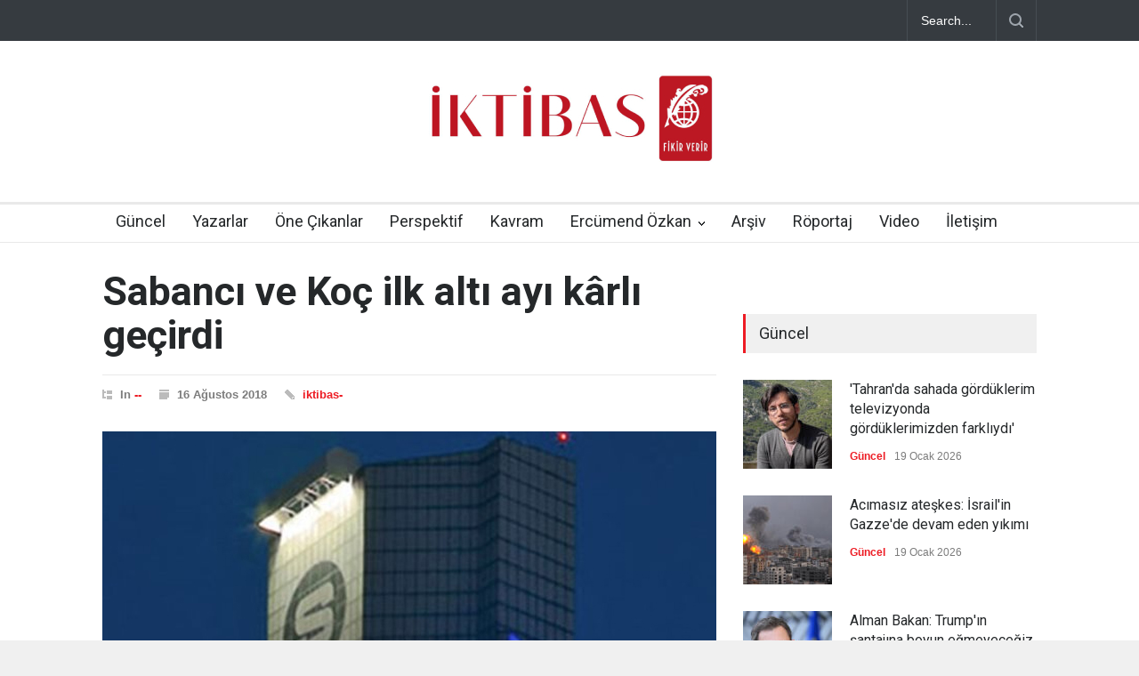

--- FILE ---
content_type: text/html; charset=UTF-8
request_url: https://iktibasdergisi.com/2018/08/16/sabanci-ve-koc-ilk-alti-ayi-karli-gecirdi/
body_size: 16960
content:
<!DOCTYPE html>
<html lang="tr">
		<head>
		<!--meta-->
		<meta http-equiv="content-type" content="text/html; charset=UTF-8" />
		<meta name="generator" content="WordPress 6.8.3" />
		<meta name="viewport" content="width=device-width, initial-scale=1, maximum-scale=1.2" />
		<meta name="description" content="" />
		<meta name="format-detection" content="telephone=no" />
		<!--style-->
		<link rel="alternate" type="application/rss+xml" title="RSS 2.0" href="https://iktibasdergisi.com/feed/" />
		<link rel="pingback" href="https://iktibasdergisi.com/xmlrpc.php" />
				<link rel="shortcut icon" href="https://iktibasdergisi.com/wp-content/uploads/2017/12/favicon-16x16.png" />
		<title>Sabancı ve Koç ilk altı ayı kârlı geçirdi &#8211; İktibas Dergisi</title>
<meta name='robots' content='max-image-preview:large' />
	<style>img:is([sizes="auto" i], [sizes^="auto," i]) { contain-intrinsic-size: 3000px 1500px }</style>
	<link rel='dns-prefetch' href='//www.googletagmanager.com' />
<link rel='dns-prefetch' href='//fonts.googleapis.com' />
<link rel="alternate" type="application/rss+xml" title="İktibas Dergisi &raquo; akışı" href="https://iktibasdergisi.com/feed/" />
<link rel="alternate" type="application/rss+xml" title="İktibas Dergisi &raquo; yorum akışı" href="https://iktibasdergisi.com/comments/feed/" />
<link rel="alternate" type="application/rss+xml" title="İktibas Dergisi &raquo; Sabancı ve Koç ilk altı ayı kârlı geçirdi yorum akışı" href="https://iktibasdergisi.com/2018/08/16/sabanci-ve-koc-ilk-alti-ayi-karli-gecirdi/feed/" />
<script type="text/javascript">
/* <![CDATA[ */
window._wpemojiSettings = {"baseUrl":"https:\/\/s.w.org\/images\/core\/emoji\/16.0.1\/72x72\/","ext":".png","svgUrl":"https:\/\/s.w.org\/images\/core\/emoji\/16.0.1\/svg\/","svgExt":".svg","source":{"concatemoji":"https:\/\/iktibasdergisi.com\/wp-includes\/js\/wp-emoji-release.min.js?ver=6.8.3"}};
/*! This file is auto-generated */
!function(s,n){var o,i,e;function c(e){try{var t={supportTests:e,timestamp:(new Date).valueOf()};sessionStorage.setItem(o,JSON.stringify(t))}catch(e){}}function p(e,t,n){e.clearRect(0,0,e.canvas.width,e.canvas.height),e.fillText(t,0,0);var t=new Uint32Array(e.getImageData(0,0,e.canvas.width,e.canvas.height).data),a=(e.clearRect(0,0,e.canvas.width,e.canvas.height),e.fillText(n,0,0),new Uint32Array(e.getImageData(0,0,e.canvas.width,e.canvas.height).data));return t.every(function(e,t){return e===a[t]})}function u(e,t){e.clearRect(0,0,e.canvas.width,e.canvas.height),e.fillText(t,0,0);for(var n=e.getImageData(16,16,1,1),a=0;a<n.data.length;a++)if(0!==n.data[a])return!1;return!0}function f(e,t,n,a){switch(t){case"flag":return n(e,"\ud83c\udff3\ufe0f\u200d\u26a7\ufe0f","\ud83c\udff3\ufe0f\u200b\u26a7\ufe0f")?!1:!n(e,"\ud83c\udde8\ud83c\uddf6","\ud83c\udde8\u200b\ud83c\uddf6")&&!n(e,"\ud83c\udff4\udb40\udc67\udb40\udc62\udb40\udc65\udb40\udc6e\udb40\udc67\udb40\udc7f","\ud83c\udff4\u200b\udb40\udc67\u200b\udb40\udc62\u200b\udb40\udc65\u200b\udb40\udc6e\u200b\udb40\udc67\u200b\udb40\udc7f");case"emoji":return!a(e,"\ud83e\udedf")}return!1}function g(e,t,n,a){var r="undefined"!=typeof WorkerGlobalScope&&self instanceof WorkerGlobalScope?new OffscreenCanvas(300,150):s.createElement("canvas"),o=r.getContext("2d",{willReadFrequently:!0}),i=(o.textBaseline="top",o.font="600 32px Arial",{});return e.forEach(function(e){i[e]=t(o,e,n,a)}),i}function t(e){var t=s.createElement("script");t.src=e,t.defer=!0,s.head.appendChild(t)}"undefined"!=typeof Promise&&(o="wpEmojiSettingsSupports",i=["flag","emoji"],n.supports={everything:!0,everythingExceptFlag:!0},e=new Promise(function(e){s.addEventListener("DOMContentLoaded",e,{once:!0})}),new Promise(function(t){var n=function(){try{var e=JSON.parse(sessionStorage.getItem(o));if("object"==typeof e&&"number"==typeof e.timestamp&&(new Date).valueOf()<e.timestamp+604800&&"object"==typeof e.supportTests)return e.supportTests}catch(e){}return null}();if(!n){if("undefined"!=typeof Worker&&"undefined"!=typeof OffscreenCanvas&&"undefined"!=typeof URL&&URL.createObjectURL&&"undefined"!=typeof Blob)try{var e="postMessage("+g.toString()+"("+[JSON.stringify(i),f.toString(),p.toString(),u.toString()].join(",")+"));",a=new Blob([e],{type:"text/javascript"}),r=new Worker(URL.createObjectURL(a),{name:"wpTestEmojiSupports"});return void(r.onmessage=function(e){c(n=e.data),r.terminate(),t(n)})}catch(e){}c(n=g(i,f,p,u))}t(n)}).then(function(e){for(var t in e)n.supports[t]=e[t],n.supports.everything=n.supports.everything&&n.supports[t],"flag"!==t&&(n.supports.everythingExceptFlag=n.supports.everythingExceptFlag&&n.supports[t]);n.supports.everythingExceptFlag=n.supports.everythingExceptFlag&&!n.supports.flag,n.DOMReady=!1,n.readyCallback=function(){n.DOMReady=!0}}).then(function(){return e}).then(function(){var e;n.supports.everything||(n.readyCallback(),(e=n.source||{}).concatemoji?t(e.concatemoji):e.wpemoji&&e.twemoji&&(t(e.twemoji),t(e.wpemoji)))}))}((window,document),window._wpemojiSettings);
/* ]]> */
</script>

<style id='wp-emoji-styles-inline-css' type='text/css'>

	img.wp-smiley, img.emoji {
		display: inline !important;
		border: none !important;
		box-shadow: none !important;
		height: 1em !important;
		width: 1em !important;
		margin: 0 0.07em !important;
		vertical-align: -0.1em !important;
		background: none !important;
		padding: 0 !important;
	}
</style>
<link rel='stylesheet' id='wp-block-library-css' href='https://iktibasdergisi.com/wp-includes/css/dist/block-library/style.min.css?ver=6.8.3' type='text/css' media='all' />
<style id='wp-block-library-theme-inline-css' type='text/css'>
.wp-block-audio :where(figcaption){color:#555;font-size:13px;text-align:center}.is-dark-theme .wp-block-audio :where(figcaption){color:#ffffffa6}.wp-block-audio{margin:0 0 1em}.wp-block-code{border:1px solid #ccc;border-radius:4px;font-family:Menlo,Consolas,monaco,monospace;padding:.8em 1em}.wp-block-embed :where(figcaption){color:#555;font-size:13px;text-align:center}.is-dark-theme .wp-block-embed :where(figcaption){color:#ffffffa6}.wp-block-embed{margin:0 0 1em}.blocks-gallery-caption{color:#555;font-size:13px;text-align:center}.is-dark-theme .blocks-gallery-caption{color:#ffffffa6}:root :where(.wp-block-image figcaption){color:#555;font-size:13px;text-align:center}.is-dark-theme :root :where(.wp-block-image figcaption){color:#ffffffa6}.wp-block-image{margin:0 0 1em}.wp-block-pullquote{border-bottom:4px solid;border-top:4px solid;color:currentColor;margin-bottom:1.75em}.wp-block-pullquote cite,.wp-block-pullquote footer,.wp-block-pullquote__citation{color:currentColor;font-size:.8125em;font-style:normal;text-transform:uppercase}.wp-block-quote{border-left:.25em solid;margin:0 0 1.75em;padding-left:1em}.wp-block-quote cite,.wp-block-quote footer{color:currentColor;font-size:.8125em;font-style:normal;position:relative}.wp-block-quote:where(.has-text-align-right){border-left:none;border-right:.25em solid;padding-left:0;padding-right:1em}.wp-block-quote:where(.has-text-align-center){border:none;padding-left:0}.wp-block-quote.is-large,.wp-block-quote.is-style-large,.wp-block-quote:where(.is-style-plain){border:none}.wp-block-search .wp-block-search__label{font-weight:700}.wp-block-search__button{border:1px solid #ccc;padding:.375em .625em}:where(.wp-block-group.has-background){padding:1.25em 2.375em}.wp-block-separator.has-css-opacity{opacity:.4}.wp-block-separator{border:none;border-bottom:2px solid;margin-left:auto;margin-right:auto}.wp-block-separator.has-alpha-channel-opacity{opacity:1}.wp-block-separator:not(.is-style-wide):not(.is-style-dots){width:100px}.wp-block-separator.has-background:not(.is-style-dots){border-bottom:none;height:1px}.wp-block-separator.has-background:not(.is-style-wide):not(.is-style-dots){height:2px}.wp-block-table{margin:0 0 1em}.wp-block-table td,.wp-block-table th{word-break:normal}.wp-block-table :where(figcaption){color:#555;font-size:13px;text-align:center}.is-dark-theme .wp-block-table :where(figcaption){color:#ffffffa6}.wp-block-video :where(figcaption){color:#555;font-size:13px;text-align:center}.is-dark-theme .wp-block-video :where(figcaption){color:#ffffffa6}.wp-block-video{margin:0 0 1em}:root :where(.wp-block-template-part.has-background){margin-bottom:0;margin-top:0;padding:1.25em 2.375em}
</style>
<style id='classic-theme-styles-inline-css' type='text/css'>
/*! This file is auto-generated */
.wp-block-button__link{color:#fff;background-color:#32373c;border-radius:9999px;box-shadow:none;text-decoration:none;padding:calc(.667em + 2px) calc(1.333em + 2px);font-size:1.125em}.wp-block-file__button{background:#32373c;color:#fff;text-decoration:none}
</style>
<style id='global-styles-inline-css' type='text/css'>
:root{--wp--preset--aspect-ratio--square: 1;--wp--preset--aspect-ratio--4-3: 4/3;--wp--preset--aspect-ratio--3-4: 3/4;--wp--preset--aspect-ratio--3-2: 3/2;--wp--preset--aspect-ratio--2-3: 2/3;--wp--preset--aspect-ratio--16-9: 16/9;--wp--preset--aspect-ratio--9-16: 9/16;--wp--preset--color--black: #000000;--wp--preset--color--cyan-bluish-gray: #abb8c3;--wp--preset--color--white: #ffffff;--wp--preset--color--pale-pink: #f78da7;--wp--preset--color--vivid-red: #cf2e2e;--wp--preset--color--luminous-vivid-orange: #ff6900;--wp--preset--color--luminous-vivid-amber: #fcb900;--wp--preset--color--light-green-cyan: #7bdcb5;--wp--preset--color--vivid-green-cyan: #00d084;--wp--preset--color--pale-cyan-blue: #8ed1fc;--wp--preset--color--vivid-cyan-blue: #0693e3;--wp--preset--color--vivid-purple: #9b51e0;--wp--preset--color--pressroom-red: #ED1C24;--wp--preset--color--pressroom-light-blue: #42AAE6;--wp--preset--color--pressroom-green: #85B53E;--wp--preset--color--pressroom-orange: #F5910F;--wp--preset--color--pressroom-turquoise: #18ACB6;--wp--preset--color--pressroom-blue: #4CA5D9;--wp--preset--color--pressroom-dark-orange: #FC724B;--wp--preset--color--pressroom-brown: #C29A48;--wp--preset--color--pressroom-light-green: #00C7A6;--wp--preset--gradient--vivid-cyan-blue-to-vivid-purple: linear-gradient(135deg,rgba(6,147,227,1) 0%,rgb(155,81,224) 100%);--wp--preset--gradient--light-green-cyan-to-vivid-green-cyan: linear-gradient(135deg,rgb(122,220,180) 0%,rgb(0,208,130) 100%);--wp--preset--gradient--luminous-vivid-amber-to-luminous-vivid-orange: linear-gradient(135deg,rgba(252,185,0,1) 0%,rgba(255,105,0,1) 100%);--wp--preset--gradient--luminous-vivid-orange-to-vivid-red: linear-gradient(135deg,rgba(255,105,0,1) 0%,rgb(207,46,46) 100%);--wp--preset--gradient--very-light-gray-to-cyan-bluish-gray: linear-gradient(135deg,rgb(238,238,238) 0%,rgb(169,184,195) 100%);--wp--preset--gradient--cool-to-warm-spectrum: linear-gradient(135deg,rgb(74,234,220) 0%,rgb(151,120,209) 20%,rgb(207,42,186) 40%,rgb(238,44,130) 60%,rgb(251,105,98) 80%,rgb(254,248,76) 100%);--wp--preset--gradient--blush-light-purple: linear-gradient(135deg,rgb(255,206,236) 0%,rgb(152,150,240) 100%);--wp--preset--gradient--blush-bordeaux: linear-gradient(135deg,rgb(254,205,165) 0%,rgb(254,45,45) 50%,rgb(107,0,62) 100%);--wp--preset--gradient--luminous-dusk: linear-gradient(135deg,rgb(255,203,112) 0%,rgb(199,81,192) 50%,rgb(65,88,208) 100%);--wp--preset--gradient--pale-ocean: linear-gradient(135deg,rgb(255,245,203) 0%,rgb(182,227,212) 50%,rgb(51,167,181) 100%);--wp--preset--gradient--electric-grass: linear-gradient(135deg,rgb(202,248,128) 0%,rgb(113,206,126) 100%);--wp--preset--gradient--midnight: linear-gradient(135deg,rgb(2,3,129) 0%,rgb(40,116,252) 100%);--wp--preset--font-size--small: 13px;--wp--preset--font-size--medium: 20px;--wp--preset--font-size--large: 36px;--wp--preset--font-size--x-large: 42px;--wp--preset--spacing--20: 0.44rem;--wp--preset--spacing--30: 0.67rem;--wp--preset--spacing--40: 1rem;--wp--preset--spacing--50: 1.5rem;--wp--preset--spacing--60: 2.25rem;--wp--preset--spacing--70: 3.38rem;--wp--preset--spacing--80: 5.06rem;--wp--preset--shadow--natural: 6px 6px 9px rgba(0, 0, 0, 0.2);--wp--preset--shadow--deep: 12px 12px 50px rgba(0, 0, 0, 0.4);--wp--preset--shadow--sharp: 6px 6px 0px rgba(0, 0, 0, 0.2);--wp--preset--shadow--outlined: 6px 6px 0px -3px rgba(255, 255, 255, 1), 6px 6px rgba(0, 0, 0, 1);--wp--preset--shadow--crisp: 6px 6px 0px rgba(0, 0, 0, 1);}:where(.is-layout-flex){gap: 0.5em;}:where(.is-layout-grid){gap: 0.5em;}body .is-layout-flex{display: flex;}.is-layout-flex{flex-wrap: wrap;align-items: center;}.is-layout-flex > :is(*, div){margin: 0;}body .is-layout-grid{display: grid;}.is-layout-grid > :is(*, div){margin: 0;}:where(.wp-block-columns.is-layout-flex){gap: 2em;}:where(.wp-block-columns.is-layout-grid){gap: 2em;}:where(.wp-block-post-template.is-layout-flex){gap: 1.25em;}:where(.wp-block-post-template.is-layout-grid){gap: 1.25em;}.has-black-color{color: var(--wp--preset--color--black) !important;}.has-cyan-bluish-gray-color{color: var(--wp--preset--color--cyan-bluish-gray) !important;}.has-white-color{color: var(--wp--preset--color--white) !important;}.has-pale-pink-color{color: var(--wp--preset--color--pale-pink) !important;}.has-vivid-red-color{color: var(--wp--preset--color--vivid-red) !important;}.has-luminous-vivid-orange-color{color: var(--wp--preset--color--luminous-vivid-orange) !important;}.has-luminous-vivid-amber-color{color: var(--wp--preset--color--luminous-vivid-amber) !important;}.has-light-green-cyan-color{color: var(--wp--preset--color--light-green-cyan) !important;}.has-vivid-green-cyan-color{color: var(--wp--preset--color--vivid-green-cyan) !important;}.has-pale-cyan-blue-color{color: var(--wp--preset--color--pale-cyan-blue) !important;}.has-vivid-cyan-blue-color{color: var(--wp--preset--color--vivid-cyan-blue) !important;}.has-vivid-purple-color{color: var(--wp--preset--color--vivid-purple) !important;}.has-black-background-color{background-color: var(--wp--preset--color--black) !important;}.has-cyan-bluish-gray-background-color{background-color: var(--wp--preset--color--cyan-bluish-gray) !important;}.has-white-background-color{background-color: var(--wp--preset--color--white) !important;}.has-pale-pink-background-color{background-color: var(--wp--preset--color--pale-pink) !important;}.has-vivid-red-background-color{background-color: var(--wp--preset--color--vivid-red) !important;}.has-luminous-vivid-orange-background-color{background-color: var(--wp--preset--color--luminous-vivid-orange) !important;}.has-luminous-vivid-amber-background-color{background-color: var(--wp--preset--color--luminous-vivid-amber) !important;}.has-light-green-cyan-background-color{background-color: var(--wp--preset--color--light-green-cyan) !important;}.has-vivid-green-cyan-background-color{background-color: var(--wp--preset--color--vivid-green-cyan) !important;}.has-pale-cyan-blue-background-color{background-color: var(--wp--preset--color--pale-cyan-blue) !important;}.has-vivid-cyan-blue-background-color{background-color: var(--wp--preset--color--vivid-cyan-blue) !important;}.has-vivid-purple-background-color{background-color: var(--wp--preset--color--vivid-purple) !important;}.has-black-border-color{border-color: var(--wp--preset--color--black) !important;}.has-cyan-bluish-gray-border-color{border-color: var(--wp--preset--color--cyan-bluish-gray) !important;}.has-white-border-color{border-color: var(--wp--preset--color--white) !important;}.has-pale-pink-border-color{border-color: var(--wp--preset--color--pale-pink) !important;}.has-vivid-red-border-color{border-color: var(--wp--preset--color--vivid-red) !important;}.has-luminous-vivid-orange-border-color{border-color: var(--wp--preset--color--luminous-vivid-orange) !important;}.has-luminous-vivid-amber-border-color{border-color: var(--wp--preset--color--luminous-vivid-amber) !important;}.has-light-green-cyan-border-color{border-color: var(--wp--preset--color--light-green-cyan) !important;}.has-vivid-green-cyan-border-color{border-color: var(--wp--preset--color--vivid-green-cyan) !important;}.has-pale-cyan-blue-border-color{border-color: var(--wp--preset--color--pale-cyan-blue) !important;}.has-vivid-cyan-blue-border-color{border-color: var(--wp--preset--color--vivid-cyan-blue) !important;}.has-vivid-purple-border-color{border-color: var(--wp--preset--color--vivid-purple) !important;}.has-vivid-cyan-blue-to-vivid-purple-gradient-background{background: var(--wp--preset--gradient--vivid-cyan-blue-to-vivid-purple) !important;}.has-light-green-cyan-to-vivid-green-cyan-gradient-background{background: var(--wp--preset--gradient--light-green-cyan-to-vivid-green-cyan) !important;}.has-luminous-vivid-amber-to-luminous-vivid-orange-gradient-background{background: var(--wp--preset--gradient--luminous-vivid-amber-to-luminous-vivid-orange) !important;}.has-luminous-vivid-orange-to-vivid-red-gradient-background{background: var(--wp--preset--gradient--luminous-vivid-orange-to-vivid-red) !important;}.has-very-light-gray-to-cyan-bluish-gray-gradient-background{background: var(--wp--preset--gradient--very-light-gray-to-cyan-bluish-gray) !important;}.has-cool-to-warm-spectrum-gradient-background{background: var(--wp--preset--gradient--cool-to-warm-spectrum) !important;}.has-blush-light-purple-gradient-background{background: var(--wp--preset--gradient--blush-light-purple) !important;}.has-blush-bordeaux-gradient-background{background: var(--wp--preset--gradient--blush-bordeaux) !important;}.has-luminous-dusk-gradient-background{background: var(--wp--preset--gradient--luminous-dusk) !important;}.has-pale-ocean-gradient-background{background: var(--wp--preset--gradient--pale-ocean) !important;}.has-electric-grass-gradient-background{background: var(--wp--preset--gradient--electric-grass) !important;}.has-midnight-gradient-background{background: var(--wp--preset--gradient--midnight) !important;}.has-small-font-size{font-size: var(--wp--preset--font-size--small) !important;}.has-medium-font-size{font-size: var(--wp--preset--font-size--medium) !important;}.has-large-font-size{font-size: var(--wp--preset--font-size--large) !important;}.has-x-large-font-size{font-size: var(--wp--preset--font-size--x-large) !important;}
:where(.wp-block-post-template.is-layout-flex){gap: 1.25em;}:where(.wp-block-post-template.is-layout-grid){gap: 1.25em;}
:where(.wp-block-columns.is-layout-flex){gap: 2em;}:where(.wp-block-columns.is-layout-grid){gap: 2em;}
:root :where(.wp-block-pullquote){font-size: 1.5em;line-height: 1.6;}
</style>
<link rel='stylesheet' id='google-font-roboto-css' href='//fonts.googleapis.com/css?family=Roboto%3A300%2C400%2C700&#038;ver=6.8.3' type='text/css' media='all' />
<link rel='stylesheet' id='google-font-roboto-condensed-css' href='//fonts.googleapis.com/css?family=Roboto+Condensed%3A300%2C400%2C700&#038;ver=6.8.3' type='text/css' media='all' />
<link rel='stylesheet' id='reset-css' href='https://iktibasdergisi.com/wp-content/themes/pressroom/style/reset.css?ver=6.8.3' type='text/css' media='all' />
<link rel='stylesheet' id='superfish-css' href='https://iktibasdergisi.com/wp-content/themes/pressroom/style/superfish.css?ver=6.8.3' type='text/css' media='all' />
<link rel='stylesheet' id='prettyPhoto-css' href='https://iktibasdergisi.com/wp-content/themes/pressroom/style/prettyPhoto.css?ver=6.8.3' type='text/css' media='all' />
<link rel='stylesheet' id='jquery-qtip-css' href='https://iktibasdergisi.com/wp-content/themes/pressroom/style/jquery.qtip.css?ver=6.8.3' type='text/css' media='all' />
<link rel='stylesheet' id='odometer-css' href='https://iktibasdergisi.com/wp-content/themes/pressroom/style/odometer-theme-default.css?ver=6.8.3' type='text/css' media='all' />
<link rel='stylesheet' id='animations-css' href='https://iktibasdergisi.com/wp-content/themes/pressroom/style/animations.css?ver=6.8.3' type='text/css' media='all' />
<link rel='stylesheet' id='main-style-css' href='https://iktibasdergisi.com/wp-content/themes/pressroom/style.css?ver=6.8.3' type='text/css' media='all' />
<link rel='stylesheet' id='responsive-css' href='https://iktibasdergisi.com/wp-content/themes/pressroom/style/responsive.css?ver=6.8.3' type='text/css' media='all' />
<link rel='stylesheet' id='custom-css' href='https://iktibasdergisi.com/wp-content/themes/pressroom/custom.css?ver=6.8.3' type='text/css' media='all' />
<link rel='stylesheet' id='heateor_sss_frontend_css-css' href='https://iktibasdergisi.com/wp-content/plugins/sassy-social-share/public/css/sassy-social-share-public.css?ver=3.3.76' type='text/css' media='all' />
<style id='heateor_sss_frontend_css-inline-css' type='text/css'>
.heateor_sss_button_instagram span.heateor_sss_svg,a.heateor_sss_instagram span.heateor_sss_svg{background:radial-gradient(circle at 30% 107%,#fdf497 0,#fdf497 5%,#fd5949 45%,#d6249f 60%,#285aeb 90%)}.heateor_sss_horizontal_sharing .heateor_sss_svg,.heateor_sss_standard_follow_icons_container .heateor_sss_svg{color:#fff;border-width:0px;border-style:solid;border-color:transparent}.heateor_sss_horizontal_sharing .heateorSssTCBackground{color:#666}.heateor_sss_horizontal_sharing span.heateor_sss_svg:hover,.heateor_sss_standard_follow_icons_container span.heateor_sss_svg:hover{border-color:transparent;}.heateor_sss_vertical_sharing span.heateor_sss_svg,.heateor_sss_floating_follow_icons_container span.heateor_sss_svg{color:#fff;border-width:0px;border-style:solid;border-color:transparent;}.heateor_sss_vertical_sharing .heateorSssTCBackground{color:#666;}.heateor_sss_vertical_sharing span.heateor_sss_svg:hover,.heateor_sss_floating_follow_icons_container span.heateor_sss_svg:hover{border-color:transparent;}@media screen and (max-width:783px) {.heateor_sss_vertical_sharing{display:none!important}}
</style>
<script type="text/javascript" src="https://iktibasdergisi.com/wp-includes/js/jquery/jquery.min.js?ver=3.7.1" id="jquery-core-js"></script>
<script type="text/javascript" src="https://iktibasdergisi.com/wp-includes/js/jquery/jquery-migrate.min.js?ver=3.4.1" id="jquery-migrate-js"></script>

<!-- Site Kit tarafından eklenen Google etiketi (gtag.js) snippet&#039;i -->

<!-- Google Analytics snippet added by Site Kit -->
<script type="text/javascript" src="https://www.googletagmanager.com/gtag/js?id=GT-MR45KM9" id="google_gtagjs-js" async></script>
<script type="text/javascript" id="google_gtagjs-js-after">
/* <![CDATA[ */
window.dataLayer = window.dataLayer || [];function gtag(){dataLayer.push(arguments);}
gtag("set","linker",{"domains":["iktibasdergisi.com"]});
gtag("js", new Date());
gtag("set", "developer_id.dZTNiMT", true);
gtag("config", "GT-MR45KM9");
 window._googlesitekit = window._googlesitekit || {}; window._googlesitekit.throttledEvents = []; window._googlesitekit.gtagEvent = (name, data) => { var key = JSON.stringify( { name, data } ); if ( !! window._googlesitekit.throttledEvents[ key ] ) { return; } window._googlesitekit.throttledEvents[ key ] = true; setTimeout( () => { delete window._googlesitekit.throttledEvents[ key ]; }, 5 ); gtag( "event", name, { ...data, event_source: "site-kit" } ); }; 
/* ]]> */
</script>

<!-- Site Kit tarafından eklenen Google etiketi (gtag.js) snippet&#039;ini sonlandırın -->
<link rel="https://api.w.org/" href="https://iktibasdergisi.com/wp-json/" /><link rel="alternate" title="JSON" type="application/json" href="https://iktibasdergisi.com/wp-json/wp/v2/posts/14029" /><link rel="EditURI" type="application/rsd+xml" title="RSD" href="https://iktibasdergisi.com/xmlrpc.php?rsd" />
<meta name="generator" content="WordPress 6.8.3" />
<link rel="canonical" href="https://iktibasdergisi.com/2018/08/16/sabanci-ve-koc-ilk-alti-ayi-karli-gecirdi/" />
<link rel='shortlink' href='https://iktibasdergisi.com/?p=14029' />
<link rel="alternate" title="oEmbed (JSON)" type="application/json+oembed" href="https://iktibasdergisi.com/wp-json/oembed/1.0/embed?url=https%3A%2F%2Fiktibasdergisi.com%2F2018%2F08%2F16%2Fsabanci-ve-koc-ilk-alti-ayi-karli-gecirdi%2F" />
<link rel="alternate" title="oEmbed (XML)" type="text/xml+oembed" href="https://iktibasdergisi.com/wp-json/oembed/1.0/embed?url=https%3A%2F%2Fiktibasdergisi.com%2F2018%2F08%2F16%2Fsabanci-ve-koc-ilk-alti-ayi-karli-gecirdi%2F&#038;format=xml" />
<meta name="generator" content="Site Kit by Google 1.157.0" />      <meta name="onesignal" content="wordpress-plugin"/>
            <script>

      window.OneSignalDeferred = window.OneSignalDeferred || [];

      OneSignalDeferred.push(function(OneSignal) {
        var oneSignal_options = {};
        window._oneSignalInitOptions = oneSignal_options;

        oneSignal_options['serviceWorkerParam'] = { scope: '/' };
oneSignal_options['serviceWorkerPath'] = 'OneSignalSDKWorker.js.php';

        OneSignal.Notifications.setDefaultUrl("https://iktibasdergisi.com");

        oneSignal_options['wordpress'] = true;
oneSignal_options['appId'] = 'fb4b3f6b-03ed-4071-86ae-bb9825394077';
oneSignal_options['allowLocalhostAsSecureOrigin'] = true;
oneSignal_options['welcomeNotification'] = { };
oneSignal_options['welcomeNotification']['title'] = "İktibas Dergisi";
oneSignal_options['welcomeNotification']['message'] = "Abone olduğunuz için teşekkürler";
oneSignal_options['welcomeNotification']['url'] = "https://iktibasdergisi.com/";
oneSignal_options['path'] = "https://iktibasdergisi.com/wp-content/plugins/onesignal-free-web-push-notifications/sdk_files/";
oneSignal_options['safari_web_id'] = "web.onesignal.auto.32358c52-eb5f-4c9c-a5b8-d10e6e7ce454";
oneSignal_options['persistNotification'] = false;
oneSignal_options['promptOptions'] = { };
oneSignal_options['notifyButton'] = { };
oneSignal_options['notifyButton']['enable'] = true;
oneSignal_options['notifyButton']['position'] = 'bottom-right';
oneSignal_options['notifyButton']['theme'] = 'default';
oneSignal_options['notifyButton']['size'] = 'medium';
oneSignal_options['notifyButton']['showCredit'] = true;
oneSignal_options['notifyButton']['text'] = {};
oneSignal_options['notifyButton']['text']['tip.state.unsubscribed'] = 'Bildirimlere abone olun';
oneSignal_options['notifyButton']['text']['tip.state.subscribed'] = 'Bildirimlere abone oldunuz';
oneSignal_options['notifyButton']['text']['tip.state.blocked'] = 'Bildirimleri engellediniz';
oneSignal_options['notifyButton']['text']['message.action.subscribed'] = 'Abone olduğunuz için teşekkür ederiz.';
oneSignal_options['notifyButton']['text']['message.action.resubscribed'] = 'Bildirimlere abone oldunuz';
oneSignal_options['notifyButton']['text']['message.action.unsubscribed'] = 'Tekrar bildirim almayacaksınız';
oneSignal_options['notifyButton']['text']['dialog.main.title'] = 'İktibas Dergisi';
oneSignal_options['notifyButton']['text']['dialog.main.button.subscribe'] = 'ABONE OL';
oneSignal_options['notifyButton']['text']['dialog.main.button.unsubscribe'] = 'ABONELİKTEN ÇIK';
oneSignal_options['notifyButton']['text']['dialog.blocked.title'] = 'Bildirimlerin engellenmesini kaldır';
oneSignal_options['notifyButton']['text']['dialog.blocked.message'] = 'Bildirimlere izin vermek için bu talimatları uygulayın';
              OneSignal.init(window._oneSignalInitOptions);
              OneSignal.Slidedown.promptPush()      });

      function documentInitOneSignal() {
        var oneSignal_elements = document.getElementsByClassName("OneSignal-prompt");

        var oneSignalLinkClickHandler = function(event) { OneSignal.Notifications.requestPermission(); event.preventDefault(); };        for(var i = 0; i < oneSignal_elements.length; i++)
          oneSignal_elements[i].addEventListener('click', oneSignalLinkClickHandler, false);
      }

      if (document.readyState === 'complete') {
           documentInitOneSignal();
      }
      else {
           window.addEventListener("load", function(event){
               documentInitOneSignal();
          });
      }
    </script>
<meta name="generator" content="Powered by WPBakery Page Builder - drag and drop page builder for WordPress."/>
		<style type="text/css" id="wp-custom-css">
			p{
	    padding: 1em 0;
}

h1.post_title {
    font-size: 45px;
}

blockquote {
    font-size: 17px;
}

.header h1 {
    margin-top: 30px;
}		</style>
		<noscript><style> .wpb_animate_when_almost_visible { opacity: 1; }</style></noscript><!--custom style-->
<style type="text/css">
	</style>	</head>
		<body class="wp-singular post-template-default single single-post postid-14029 single-format-standard wp-theme-pressroom wpb-js-composer js-comp-ver-6.10.0 vc_responsive">
		<div class="site_container">
							<div class="header_top_bar_container clearfix">
								<div class="header_top_bar clearfix">
					<form class="search_form" action="https://iktibasdergisi.com">
	<input name="s" class="search_input" type="text" value="Search..." placeholder="Search...">
	<input type="submit" value="" class="search_submit">
</form>				</div>
								</div>
							<!-- Header -->
			<div class="header_container">
				<div class="header clearfix">
										<div class="logo">
						<h1><a href="https://iktibasdergisi.com" title="İktibas Dergisi">
														<img src="https://iktibasdergisi.com/wp-content/uploads/2025/07/iktibas-logo.jpg" alt="logo" />
																				</a></h1>
						<h4></h4>
					</div>
											<div class="header_top_right_sidebar_container">
												<form class="search_form" action="https://iktibasdergisi.com">
	<input name="s" class="search_input" type="text" value="Search..." placeholder="Search...">
	<input type="submit" value="" class="search_submit">
</form>												</div>
										</div>
			</div>
								<div class="menu_container  sticky collapsible-mobile-submenus">
						<a href="#" class="mobile-menu-switch">
							<span class="line"></span>
							<span class="line"></span>
							<span class="line"></span>
						</a>
						<div class="mobile-menu-divider"></div>
					<nav class="ubermenu clearfix"><ul id="menu-iktibas-guncel" class="sf-menu ubermenu-nav"><li id="menu-item-1208" class="ubermenu-item ubermenu-item-type-post_type ubermenu-item-object-page ubermenu-item-home ubermenu-item-1208"><a href="https://iktibasdergisi.com/">Güncel</a></li>
<li id="menu-item-1211" class="ubermenu-item ubermenu-item-type-post_type ubermenu-item-object-page ubermenu-item-1211"><a href="https://iktibasdergisi.com/yazarlar/">Yazarlar</a></li>
<li id="menu-item-1306" class="ubermenu-item ubermenu-item-type-custom ubermenu-item-object-custom ubermenu-item-1306"><a href="https://iktibasdergisi.com/category/one-cikanlar/">Öne Çıkanlar</a></li>
<li id="menu-item-1313" class="ubermenu-item ubermenu-item-type-custom ubermenu-item-object-custom ubermenu-item-1313"><a href="https://iktibasdergisi.com/category/perspektif/">Perspektif</a></li>
<li id="menu-item-1314" class="ubermenu-item ubermenu-item-type-custom ubermenu-item-object-custom ubermenu-item-1314"><a href="https://iktibasdergisi.com/category/kavram/">Kavram</a></li>
<li id="menu-item-1315" class="ubermenu-item ubermenu-item-type-custom ubermenu-item-object-custom ubermenu-item-has-children ubermenu-item-1315"><a href="#">Ercümend Özkan</a><a href="#" class="template-arrow-menu"></a>
<ul class="sub-menu">
	<li id="menu-item-21050" class="ubermenu-item ubermenu-item-type-custom ubermenu-item-object-custom ubermenu-item-21050"><a href="https://iktibasdergisi.com/category/ercumend-ozkan-yazilari">Yazıları</a></li>
	<li id="menu-item-21051" class="ubermenu-item ubermenu-item-type-custom ubermenu-item-object-custom ubermenu-item-21051"><a href="https://iktibasdergisi.com/category/ercumend-ozkan-hakkinda-yazilanlar">Hakkında Yazılanlar</a></li>
	<li id="menu-item-21052" class="ubermenu-item ubermenu-item-type-custom ubermenu-item-object-custom ubermenu-item-21052"><a href="https://iktibasdergisi.com/category/ercumend-ozkan-videolari">Videolar</a></li>
</ul>
</li>
<li id="menu-item-20007" class="ubermenu-item ubermenu-item-type-custom ubermenu-item-object-custom ubermenu-item-20007"><a href="https://drive.google.com/drive/folders/1ng8edBxk2S1Tm10tfrclir0lSrI9oUGc">Arşiv</a></li>
<li id="menu-item-21298" class="ubermenu-item ubermenu-item-type-custom ubermenu-item-object-custom ubermenu-item-21298"><a href="https://iktibasdergisi.com/category/roportaj/">Röportaj</a></li>
<li id="menu-item-19104" class="ubermenu-item ubermenu-item-type-custom ubermenu-item-object-custom ubermenu-item-19104"><a href="https://iktibasdergisi.com/category/videolar/">Video</a></li>
<li id="menu-item-1338" class="ubermenu-item ubermenu-item-type-post_type ubermenu-item-object-page ubermenu-item-1338"><a href="https://iktibasdergisi.com/iletisim/">İletişim</a></li>
</ul></nav>					</div>
							<!-- /Header --><div class="theme_page relative">
	<div class="clearfix">
		<section class="wpb-content-wrapper"><div class="vc_row wpb_row vc_row-fluid page_margin_top"><div class="wpb_column vc_column_container vc_col-sm-8"><div class="wpb_wrapper"><div class="single post post-14029 type-post status-publish format-standard has-post-thumbnail hentry category-alt-sutun"><h1 class="post_title"><a href="https://iktibasdergisi.com/2018/08/16/sabanci-ve-koc-ilk-alti-ayi-karli-gecirdi/" title="Sabancı ve Koç ilk altı ayı kârlı geçirdi">Sabancı ve Koç ilk altı ayı kârlı geçirdi</a></h1><ul class="post_details clearfix"><li class="detail category">In <a href="https://iktibasdergisi.com/category/alt-sutun/" title="Alt sütundaki haberleri içerir.">--</a></li><li class="detail date">16 Ağustos 2018</li><li class="detail author"><a class="author" href="https://iktibasdergisi.com/author/yismailoglu/" title="iktibas-">iktibas-</a></ul><a class="post_image page_margin_top prettyPhoto" href="https://iktibasdergisi.com/wp-content/uploads/2018/08/11-141.jpg" title="Sabancı ve Koç ilk altı ayı kârlı geçirdi"><img fetchpriority="high" decoding="async" width="690" height="450" src="https://iktibasdergisi.com/wp-content/uploads/2018/08/11-141.jpg" class="attachment-small-slider-thumb size-small-slider-thumb wp-post-image" alt="Sabancı ve Koç ilk altı ayı kârlı geçirdi" title="" srcset="https://iktibasdergisi.com/wp-content/uploads/2018/08/11-141.jpg 690w, https://iktibasdergisi.com/wp-content/uploads/2018/08/11-141-300x196.jpg 300w" sizes="(max-width: 690px) 100vw, 690px" /></a><div class="post_content page_margin_top_section clearfix"><div class="content_box full_width"><h3 class="excerpt"><p>2018&#8217;in ilk altı ayında Sabancı Holding 2 milyar 222 milyon kâr ederken, Koç Holding de 2.6 milyar TL kâr elde etti.</p>
</h3><div class="text"><div class="news_detail">
<p class="short_content">Sabancı Holding, konsolide ana ortaklık net kârı 2018 yılının ilk 6 ayında bir önceki yılın aynı dönemine göre yüzde 52 artırarak 2 milyar 222 milyon liraya çıktı.</p>
<p>Vatan gazetesinin haberine göre, Holding&#8217;in kombine satışları bu dönemde yüzde 32 artarak 40 milyar TL’ye yaklaştı. Sabancı Holding’in toplam varlıkları 383 milyar 952 milyon TL’ye ulaşırken toplam konsolide ana ortaklığa ait özkaynakları, 27 milyar 825 milyon TL oldu.</p>
<div id="news_content" class="text_content">
<p>Sabancı Holding üst yöneticisi Mehmet Göçmen &#8220;Güçlü özkaynağımız, etkin risk yönetimimiz ve güçlü nakit yaratma yeteneğimiz sayesinde topluluk olarak, Türkiye’ye ve yatırımcılarımıza daha fazla katkı yapabilmenin mutluluğunu yaşıyoruz. Gücümüzü her zaman ülkemize olan sorumluluğumuzdan alıyoruz” diye konuştu.</p>
<p><strong>Koç Holding 2.6 milyar kâr etti</strong></p>
<p>Koç Holding de bu yılı oldukça kârlı geçirdi. Bu yılın ilk yarısında konsolide bazda toplam 57.9 milyar TL gelir elde ederken, 2.6 milyar TL konsolide ana ortaklık payı net dönem kârı gerçekleştirdi.</p>
</div>
<div class="clear">Koç Holding CEO&#8217;su Levent Çakıroğlu, “Kombine yatırımlarımız bir önceki yılın aynı dönemine kıyasla yüzde 40 artarak 4.1 milyar TL’ye yükseldi. Böylelikle son 5 yılda 35 milyar TL’nin üzerinde yatırım gerçekleştirmiş olduk. Yatırımlarımıza sürdürülebilir büyüme odağımızla devam ederken, şirketlerimizin küresel çapta rekabetçiliklerini ve yetkinliklerini geliştiriyoruz. 2 yıldır sürdürdüğümüz Dijital Dönüşüm Programımız sayesinde mevcut varlıklarımızın verimliliklerini artırırken bayi ve tedarik zincirimizi daha etkin yönetiyoruz&#8221; dedi.</div>
</div>
</div></div></div></div><div class="vc_row wpb_row vc_row-fluid page_margin_top"><ul class="taxonomies categories right clearfix"><li><a href="https://iktibasdergisi.com/category/alt-sutun/" title="Alt sütundaki haberleri içerir.">--</a></li></ul></div>
	<div class="wpb_text_column wpb_content_element " >
		<div class="wpb_wrapper">
			<p>Paylaş : <div class="heateor_sss_sharing_container heateor_sss_horizontal_sharing" data-heateor-ss-offset="0" data-heateor-sss-href='https://iktibasdergisi.com/2018/08/16/sabanci-ve-koc-ilk-alti-ayi-karli-gecirdi/'><div class="heateor_sss_sharing_ul"><a aria-label="Facebook" class="heateor_sss_facebook" href="https://www.facebook.com/sharer/sharer.php?u=https%3A%2F%2Fiktibasdergisi.com%2F2018%2F08%2F16%2Fsabanci-ve-koc-ilk-alti-ayi-karli-gecirdi%2F" title="Facebook" rel="nofollow noopener" target="_blank" style="font-size:32px!important;box-shadow:none;display:inline-block;vertical-align:middle"><span class="heateor_sss_svg" style="background-color:#0765FE;width:35px;height:35px;border-radius:999px;display:inline-block;opacity:1;float:left;font-size:32px;box-shadow:none;display:inline-block;font-size:16px;padding:0 4px;vertical-align:middle;background-repeat:repeat;overflow:hidden;padding:0;cursor:pointer;box-sizing:content-box"><svg style="display:block;border-radius:999px;" focusable="false" aria-hidden="true" xmlns="http://www.w3.org/2000/svg" width="100%" height="100%" viewBox="0 0 32 32"><path fill="#fff" d="M28 16c0-6.627-5.373-12-12-12S4 9.373 4 16c0 5.628 3.875 10.35 9.101 11.647v-7.98h-2.474V16H13.1v-1.58c0-4.085 1.849-5.978 5.859-5.978.76 0 2.072.15 2.608.298v3.325c-.283-.03-.775-.045-1.386-.045-1.967 0-2.728.745-2.728 2.683V16h3.92l-.673 3.667h-3.247v8.245C23.395 27.195 28 22.135 28 16Z"></path></svg></span></a><a aria-label="Twitter" class="heateor_sss_button_twitter" href="https://twitter.com/intent/tweet?text=Sabanc%C4%B1%20ve%20Ko%C3%A7%20ilk%20alt%C4%B1%20ay%C4%B1%20k%C3%A2rl%C4%B1%20ge%C3%A7irdi&url=https%3A%2F%2Fiktibasdergisi.com%2F2018%2F08%2F16%2Fsabanci-ve-koc-ilk-alti-ayi-karli-gecirdi%2F" title="Twitter" rel="nofollow noopener" target="_blank" style="font-size:32px!important;box-shadow:none;display:inline-block;vertical-align:middle"><span class="heateor_sss_svg heateor_sss_s__default heateor_sss_s_twitter" style="background-color:#55acee;width:35px;height:35px;border-radius:999px;display:inline-block;opacity:1;float:left;font-size:32px;box-shadow:none;display:inline-block;font-size:16px;padding:0 4px;vertical-align:middle;background-repeat:repeat;overflow:hidden;padding:0;cursor:pointer;box-sizing:content-box"><svg style="display:block;border-radius:999px;" focusable="false" aria-hidden="true" xmlns="http://www.w3.org/2000/svg" width="100%" height="100%" viewBox="-4 -4 39 39"><path d="M28 8.557a9.913 9.913 0 0 1-2.828.775 4.93 4.93 0 0 0 2.166-2.725 9.738 9.738 0 0 1-3.13 1.194 4.92 4.92 0 0 0-3.593-1.55 4.924 4.924 0 0 0-4.794 6.049c-4.09-.21-7.72-2.17-10.15-5.15a4.942 4.942 0 0 0-.665 2.477c0 1.71.87 3.214 2.19 4.1a4.968 4.968 0 0 1-2.23-.616v.06c0 2.39 1.7 4.38 3.952 4.83-.414.115-.85.174-1.297.174-.318 0-.626-.03-.928-.086a4.935 4.935 0 0 0 4.6 3.42 9.893 9.893 0 0 1-6.114 2.107c-.398 0-.79-.023-1.175-.068a13.953 13.953 0 0 0 7.55 2.213c9.056 0 14.01-7.507 14.01-14.013 0-.213-.005-.426-.015-.637.96-.695 1.795-1.56 2.455-2.55z" fill="#fff"></path></svg></span></a><a aria-label="Whatsapp" class="heateor_sss_whatsapp" href="https://api.whatsapp.com/send?text=Sabanc%C4%B1%20ve%20Ko%C3%A7%20ilk%20alt%C4%B1%20ay%C4%B1%20k%C3%A2rl%C4%B1%20ge%C3%A7irdi%20https%3A%2F%2Fiktibasdergisi.com%2F2018%2F08%2F16%2Fsabanci-ve-koc-ilk-alti-ayi-karli-gecirdi%2F" title="Whatsapp" rel="nofollow noopener" target="_blank" style="font-size:32px!important;box-shadow:none;display:inline-block;vertical-align:middle"><span class="heateor_sss_svg" style="background-color:#55eb4c;width:35px;height:35px;border-radius:999px;display:inline-block;opacity:1;float:left;font-size:32px;box-shadow:none;display:inline-block;font-size:16px;padding:0 4px;vertical-align:middle;background-repeat:repeat;overflow:hidden;padding:0;cursor:pointer;box-sizing:content-box"><svg style="display:block;border-radius:999px;" focusable="false" aria-hidden="true" xmlns="http://www.w3.org/2000/svg" width="100%" height="100%" viewBox="-6 -5 40 40"><path class="heateor_sss_svg_stroke heateor_sss_no_fill" stroke="#fff" stroke-width="2" fill="none" d="M 11.579798566743314 24.396926207859085 A 10 10 0 1 0 6.808479557110079 20.73576436351046"></path><path d="M 7 19 l -1 6 l 6 -1" class="heateor_sss_no_fill heateor_sss_svg_stroke" stroke="#fff" stroke-width="2" fill="none"></path><path d="M 10 10 q -1 8 8 11 c 5 -1 0 -6 -1 -3 q -4 -3 -5 -5 c 4 -2 -1 -5 -1 -4" fill="#fff"></path></svg></span></a><a target="_blank" aria-label="Facebook Messenger" class="heateor_sss_button_facebook_messenger" href="https://www.facebook.com/dialog/send?app_id=1904103319867886&display=popup&link=https%3A%2F%2Fiktibasdergisi.com%2F2018%2F08%2F16%2Fsabanci-ve-koc-ilk-alti-ayi-karli-gecirdi%2F&redirect_uri=https%3A%2F%2Fiktibasdergisi.com%2F2018%2F08%2F16%2Fsabanci-ve-koc-ilk-alti-ayi-karli-gecirdi%2F" style="font-size:32px!important;box-shadow:none;display:inline-block;vertical-align:middle"><span class="heateor_sss_svg heateor_sss_s__default heateor_sss_s_facebook_messenger" style="background-color:#0084ff;width:35px;height:35px;border-radius:999px;display:inline-block;opacity:1;float:left;font-size:32px;box-shadow:none;display:inline-block;font-size:16px;padding:0 4px;vertical-align:middle;background-repeat:repeat;overflow:hidden;padding:0;cursor:pointer;box-sizing:content-box"><svg style="display:block;border-radius:999px;" focusable="false" aria-hidden="true" xmlns="http://www.w3.org/2000/svg" width="100%" height="100%" viewBox="-2 -2 36 36"><path fill="#fff" d="M16 5C9.986 5 5.11 9.56 5.11 15.182c0 3.2 1.58 6.054 4.046 7.92V27l3.716-2.06c.99.276 2.04.425 3.128.425 6.014 0 10.89-4.56 10.89-10.183S22.013 5 16 5zm1.147 13.655L14.33 15.73l-5.423 3 5.946-6.31 2.816 2.925 5.42-3-5.946 6.31z"/></svg></span></a><a aria-label="Pinterest" class="heateor_sss_button_pinterest" href="https://iktibasdergisi.com/2018/08/16/sabanci-ve-koc-ilk-alti-ayi-karli-gecirdi/" onclick="event.preventDefault();javascript:void( (function() {var e=document.createElement('script' );e.setAttribute('type','text/javascript' );e.setAttribute('charset','UTF-8' );e.setAttribute('src','//assets.pinterest.com/js/pinmarklet.js?r='+Math.random()*99999999);document.body.appendChild(e)})());" title="Pinterest" rel="noopener" style="font-size:32px!important;box-shadow:none;display:inline-block;vertical-align:middle"><span class="heateor_sss_svg heateor_sss_s__default heateor_sss_s_pinterest" style="background-color:#cc2329;width:35px;height:35px;border-radius:999px;display:inline-block;opacity:1;float:left;font-size:32px;box-shadow:none;display:inline-block;font-size:16px;padding:0 4px;vertical-align:middle;background-repeat:repeat;overflow:hidden;padding:0;cursor:pointer;box-sizing:content-box"><svg style="display:block;border-radius:999px;" focusable="false" aria-hidden="true" xmlns="http://www.w3.org/2000/svg" width="100%" height="100%" viewBox="-2 -2 35 35"><path fill="#fff" d="M16.539 4.5c-6.277 0-9.442 4.5-9.442 8.253 0 2.272.86 4.293 2.705 5.046.303.125.574.005.662-.33.061-.231.205-.816.27-1.06.088-.331.053-.447-.191-.736-.532-.627-.873-1.439-.873-2.591 0-3.338 2.498-6.327 6.505-6.327 3.548 0 5.497 2.168 5.497 5.062 0 3.81-1.686 7.025-4.188 7.025-1.382 0-2.416-1.142-2.085-2.545.397-1.674 1.166-3.48 1.166-4.689 0-1.081-.581-1.983-1.782-1.983-1.413 0-2.548 1.462-2.548 3.419 0 1.247.421 2.091.421 2.091l-1.699 7.199c-.505 2.137-.076 4.755-.039 5.019.021.158.223.196.314.077.13-.17 1.813-2.247 2.384-4.324.162-.587.929-3.631.929-3.631.46.876 1.801 1.646 3.227 1.646 4.247 0 7.128-3.871 7.128-9.053.003-3.918-3.317-7.568-8.361-7.568z"/></svg></span></a><a aria-label="Email" class="heateor_sss_email" href="https://iktibasdergisi.com/2018/08/16/sabanci-ve-koc-ilk-alti-ayi-karli-gecirdi/" onclick="event.preventDefault();window.open('mailto:?subject=' + decodeURIComponent('Sabanc%C4%B1%20ve%20Ko%C3%A7%20ilk%20alt%C4%B1%20ay%C4%B1%20k%C3%A2rl%C4%B1%20ge%C3%A7irdi').replace('&', '%26') + '&body=https%3A%2F%2Fiktibasdergisi.com%2F2018%2F08%2F16%2Fsabanci-ve-koc-ilk-alti-ayi-karli-gecirdi%2F', '_blank')" title="Email" rel="noopener" style="font-size:32px!important;box-shadow:none;display:inline-block;vertical-align:middle"><span class="heateor_sss_svg" style="background-color:#649a3f;width:35px;height:35px;border-radius:999px;display:inline-block;opacity:1;float:left;font-size:32px;box-shadow:none;display:inline-block;font-size:16px;padding:0 4px;vertical-align:middle;background-repeat:repeat;overflow:hidden;padding:0;cursor:pointer;box-sizing:content-box"><svg style="display:block;border-radius:999px;" focusable="false" aria-hidden="true" xmlns="http://www.w3.org/2000/svg" width="100%" height="100%" viewBox="-.75 -.5 36 36"><path d="M 5.5 11 h 23 v 1 l -11 6 l -11 -6 v -1 m 0 2 l 11 6 l 11 -6 v 11 h -22 v -11" stroke-width="1" fill="#fff"></path></svg></span></a></div><div class="heateorSssClear"></div></div>

		</div>
	</div>
<div class="comment_form_container page_margin_top_section">
	<h4 class="box_header">
		Leave a Comment	</h4>
		<p class="padding_top_30">Your email address will not be published. Required fields are marked with *</p>
	<form class="comment_form margin_top_15" id="comment_form" method="post" action="#">
		<fieldset class="vc_col-sm-4 wpb_column vc_column_container">
			<div class="block">
				<input class="text_input" name="name" type="text" value="Your Name *" placeholder="Your Name *">
			</div>
		</fieldset>
		<fieldset class="vc_col-sm-4 wpb_column vc_column_container">
			<div class="block">
				<input class="text_input" name="email" type="text" value="Your Email *" placeholder="Your Email *">
			</div>
		</fieldset>
		<fieldset class="vc_col-sm-4 wpb_column vc_column_container">
			<div class="block">
				<input class="text_input" name="website" type="text" value="Website" placeholder="Website">
			</div>
		</fieldset>
		<fieldset>
			<div class="block">
				<textarea class="margin_top_10" name="message" placeholder="Comment *">Comment *</textarea>
			</div>
		</fieldset>
		<div class="margin_top_10">
						<div class="vc_row wpb_row vc_inner">
				<input type="submit" value="POST COMMENT" class="more active" name="submit">
				<a href="#cancel" id="cancel_comment" title="Cancel reply">Cancel reply</a>
			</div>
						
			<input type="hidden" name="action" value="theme_comment_form">
			<input type="hidden" name="comment_parent_id" value="0">
			<input type="hidden" name="paged" value="1">
			<input type="hidden" name="prevent_scroll" value="0">
		</div>
			<fieldset>
			<input type="hidden" name="post_id" value="14029">
			<input type="hidden" name="post_type" value="post">
		</fieldset>
	</form>
</div>
<div class="comments_list_container clearfix page_margin_top_section"></div></div></div><div class="wpb_column vc_column_container vc_col-sm-4"><div class="wpb_wrapper"><h4 class="box_header page_margin_top_section">Güncel</h4><div class="vertical_carousel_container clearfix"><ul class="blog small vertical_carousel visible-3 autoplay-0 pause_on_hover-1 scroll-1"><li class="post">
			<a href="https://iktibasdergisi.com/2026/01/19/tahranda-sahada-gorduklerim-televizyonda-gorduklerimizden-farkliydi/" title="&#039;Tahran&#039;da sahada gördüklerim televizyonda gördüklerimizden farklıydı&#039;" class="post_image clearfix"><img decoding="async" width="100" height="100" src="https://iktibasdergisi.com/wp-content/uploads/2026/01/Obaidullah-Baheer-1-100x100.jpg" class="attachment-pressroom-small-thumb size-pressroom-small-thumb wp-post-image" alt="&#8216;Tahran&#8217;da sahada gördüklerim televizyonda gördüklerimizden farklıydı&#8217;" title="" srcset="https://iktibasdergisi.com/wp-content/uploads/2026/01/Obaidullah-Baheer-1-100x100.jpg 100w, https://iktibasdergisi.com/wp-content/uploads/2026/01/Obaidullah-Baheer-1-150x150.jpg 150w" sizes="(max-width: 100px) 100vw, 100px" /></a><div class="post_content"><h5><a href="https://iktibasdergisi.com/2026/01/19/tahranda-sahada-gorduklerim-televizyonda-gorduklerimizden-farkliydi/" title="&#039;Tahran&#039;da sahada gördüklerim televizyonda gördüklerimizden farklıydı&#039;">'Tahran'da sahada gördüklerim televizyonda gördüklerimizden farklıydı'</a></h5>
			<ul class="post_details simple"><li class="category container-category-1"><a class="category-1" href="https://iktibasdergisi.com/category/guncel/" title="Güncel kategorisindeki yazıları içerir...">Güncel</a></li><li class="date">19 Ocak 2026</li>
			</ul></div></li><li class="post">
			<a href="https://iktibasdergisi.com/2026/01/19/acimasiz-ateskes-israilin-gazzede-devam-eden-yikimi/" title="Acımasız ateşkes: İsrail&#039;in Gazze&#039;de devam eden yıkımı" class="post_image clearfix"><img decoding="async" width="100" height="100" src="https://iktibasdergisi.com/wp-content/uploads/2026/01/gazze-israil-saldiri-16-100x100.jpg" class="attachment-pressroom-small-thumb size-pressroom-small-thumb wp-post-image" alt="Acımasız ateşkes: İsrail&#8217;in Gazze&#8217;de devam eden yıkımı" title="" srcset="https://iktibasdergisi.com/wp-content/uploads/2026/01/gazze-israil-saldiri-16-100x100.jpg 100w, https://iktibasdergisi.com/wp-content/uploads/2026/01/gazze-israil-saldiri-16-150x150.jpg 150w" sizes="(max-width: 100px) 100vw, 100px" /></a><div class="post_content"><h5><a href="https://iktibasdergisi.com/2026/01/19/acimasiz-ateskes-israilin-gazzede-devam-eden-yikimi/" title="Acımasız ateşkes: İsrail&#039;in Gazze&#039;de devam eden yıkımı">Acımasız ateşkes: İsrail'in Gazze'de devam eden yıkımı</a></h5>
			<ul class="post_details simple"><li class="category container-category-1"><a class="category-1" href="https://iktibasdergisi.com/category/guncel/" title="Güncel kategorisindeki yazıları içerir...">Güncel</a></li><li class="date">19 Ocak 2026</li>
			</ul></div></li><li class="post">
			<a href="https://iktibasdergisi.com/2026/01/19/alman-bakan-trumpin-santajina-boyun-egmeyecegiz/" title="Alman Bakan: Trump&#039;ın şantajına boyun eğmeyeceğiz" class="post_image clearfix"><img decoding="async" width="100" height="100" src="https://iktibasdergisi.com/wp-content/uploads/2026/01/Lars-Klingbeil-100x100.jpg" class="attachment-pressroom-small-thumb size-pressroom-small-thumb wp-post-image" alt="Alman Bakan: Trump&#8217;ın şantajına boyun eğmeyeceğiz" title="" srcset="https://iktibasdergisi.com/wp-content/uploads/2026/01/Lars-Klingbeil-100x100.jpg 100w, https://iktibasdergisi.com/wp-content/uploads/2026/01/Lars-Klingbeil-150x150.jpg 150w" sizes="(max-width: 100px) 100vw, 100px" /></a><div class="post_content"><h5><a href="https://iktibasdergisi.com/2026/01/19/alman-bakan-trumpin-santajina-boyun-egmeyecegiz/" title="Alman Bakan: Trump&#039;ın şantajına boyun eğmeyeceğiz">Alman Bakan: Trump'ın şantajına boyun eğmeyeceğiz</a></h5>
			<ul class="post_details simple"><li class="category container-category-194"><a class="category-194" href="https://iktibasdergisi.com/category/alt-sutun/" title="Alt sütundaki haberleri içerir.">--</a></li><li class="date">19 Ocak 2026</li>
			</ul></div></li><li class="post">
			<a href="https://iktibasdergisi.com/2026/01/19/irak-deas-karsiti-koalisyon-misyonunu-tamamladi/" title="Irak: DEAŞ karşıtı koalisyon, misyonunu tamamladı" class="post_image clearfix"><img decoding="async" width="100" height="100" src="https://iktibasdergisi.com/wp-content/uploads/2026/01/abd-irak-asker-1-100x100.jpg" class="attachment-pressroom-small-thumb size-pressroom-small-thumb wp-post-image" alt="Irak: DEAŞ karşıtı koalisyon, misyonunu tamamladı" title="" srcset="https://iktibasdergisi.com/wp-content/uploads/2026/01/abd-irak-asker-1-100x100.jpg 100w, https://iktibasdergisi.com/wp-content/uploads/2026/01/abd-irak-asker-1-150x150.jpg 150w" sizes="(max-width: 100px) 100vw, 100px" /></a><div class="post_content"><h5><a href="https://iktibasdergisi.com/2026/01/19/irak-deas-karsiti-koalisyon-misyonunu-tamamladi/" title="Irak: DEAŞ karşıtı koalisyon, misyonunu tamamladı">Irak: DEAŞ karşıtı koalisyon, misyonunu tamamladı</a></h5>
			<ul class="post_details simple"><li class="category container-category-1"><a class="category-1" href="https://iktibasdergisi.com/category/guncel/" title="Güncel kategorisindeki yazıları içerir...">Güncel</a></li><li class="date">19 Ocak 2026</li>
			</ul></div></li><li class="post">
			<a href="https://iktibasdergisi.com/2026/01/19/trumpin-guney-amerikaya-karsi-giristigi-son-saldiriyi-anlamak/" title="Trump’ın Güney Amerika&#039;ya karşı giriştiği son saldırıyı anlamak" class="post_image clearfix"><img decoding="async" width="100" height="100" src="https://iktibasdergisi.com/wp-content/uploads/2026/01/guney-amerika-100x100.jpg" class="attachment-pressroom-small-thumb size-pressroom-small-thumb wp-post-image" alt="Trump’ın Güney Amerika&#8217;ya karşı giriştiği son saldırıyı anlamak" title="" srcset="https://iktibasdergisi.com/wp-content/uploads/2026/01/guney-amerika-100x100.jpg 100w, https://iktibasdergisi.com/wp-content/uploads/2026/01/guney-amerika-150x150.jpg 150w" sizes="(max-width: 100px) 100vw, 100px" /></a><div class="post_content"><h5><a href="https://iktibasdergisi.com/2026/01/19/trumpin-guney-amerikaya-karsi-giristigi-son-saldiriyi-anlamak/" title="Trump’ın Güney Amerika&#039;ya karşı giriştiği son saldırıyı anlamak">Trump’ın Güney Amerika'ya karşı giriştiği son saldırıyı anlamak</a></h5>
			<ul class="post_details simple"><li class="category container-category-1"><a class="category-1" href="https://iktibasdergisi.com/category/guncel/" title="Güncel kategorisindeki yazıları içerir...">Güncel</a></li><li class="date">19 Ocak 2026</li>
			</ul></div></li></ul></div><h4 class="box_header page_margin_top_section">Videolar</h4><div class="horizontal_carousel_container clearfix big page_margin_top"><ul class="blog big horizontal_carousel visible-1 autoplay-0 pause_on_hover-1 scroll-1"><li class="post">
			<a href="https://iktibasdergisi.com/2020/12/12/din-nedir/" title="Din nedir?" class="post_image clearfix"><span class="icon video"></span><img decoding="async" width="330" height="242" src="https://iktibasdergisi.com/wp-content/uploads/2017/12/aaa-14-330x242.jpg" class="attachment-blog-post-thumb size-blog-post-thumb wp-post-image" alt="Din nedir?" title="" srcset="https://iktibasdergisi.com/wp-content/uploads/2017/12/aaa-14-330x242.jpg 330w, https://iktibasdergisi.com/wp-content/uploads/2017/12/aaa-14-510x374.jpg 510w, https://iktibasdergisi.com/wp-content/uploads/2017/12/aaa-14-130x95.jpg 130w" sizes="(max-width: 330px) 100vw, 330px" /></a><h5><a href="https://iktibasdergisi.com/2020/12/12/din-nedir/" title="Din nedir?">Din nedir?</a></h5>
			<ul class="post_details simple"><li class="category"><a class="category-200" href="https://iktibasdergisi.com/category/ercumend-ozkan-videolari/" title="Ercümend Özkan&#039;ın videolarını içerir.">Ercümend Özkan Videoları</a>, <a class="category-197" href="https://iktibasdergisi.com/category/videolar/" title="View all posts filed under Videolar">Videolar</a></li><li class="date">12 Aralık 2020</li>
			</ul></li><li class="post">
			<a href="https://iktibasdergisi.com/2019/01/12/vefatinin-24-yilinda-bir-ercumend-ozkan-biyografisi/" title="Vefatının 24. yılında bir Ercümend Özkan biyografisi" class="post_image clearfix"><span class="icon video"></span><img decoding="async" width="330" height="242" src="https://iktibasdergisi.com/wp-content/uploads/2018/01/13-1-330x242.jpg" class="attachment-blog-post-thumb size-blog-post-thumb wp-post-image" alt="Vefatının 24. yılında bir Ercümend Özkan biyografisi" title="" srcset="https://iktibasdergisi.com/wp-content/uploads/2018/01/13-1-330x242.jpg 330w, https://iktibasdergisi.com/wp-content/uploads/2018/01/13-1-510x374.jpg 510w, https://iktibasdergisi.com/wp-content/uploads/2018/01/13-1-130x95.jpg 130w" sizes="(max-width: 330px) 100vw, 330px" /></a><h5><a href="https://iktibasdergisi.com/2019/01/12/vefatinin-24-yilinda-bir-ercumend-ozkan-biyografisi/" title="Vefatının 24. yılında bir Ercümend Özkan biyografisi">Vefatının 24. yılında bir Ercümend Özkan biyografisi</a></h5>
			<ul class="post_details simple"><li class="category"><a class="category-200" href="https://iktibasdergisi.com/category/ercumend-ozkan-videolari/" title="Ercümend Özkan&#039;ın videolarını içerir.">Ercümend Özkan Videoları</a>, <a class="category-197" href="https://iktibasdergisi.com/category/videolar/" title="View all posts filed under Videolar">Videolar</a></li><li class="date">12 Ocak 2019</li>
			</ul></li></ul></div>
	<div class="wpb_widgetised_column wpb_content_element clearfix page_margin_top_section">
		<div class="wpb_wrapper">
			
			
		</div>
	</div>
</div></div></div>
</section>	</div>
</div>
						<div class="footer_container">
				<div class="footer clearfix">
					<div class="vc_row wpb_row vc_row-fluid ">
						<div class='vc_col-sm-4 wpb_column vc_column_container'><h4 class='box_header'>İktibas Dergisi</h4><p class="padding_top_bottom_25">1 Ocak 1981 tarihinde yayın hayatına başlayan İktibas Dergisi, 2010 yılından itibaren internet üzerinden de yayına başlamıştır. Ankara’da faaliyetini sürdüren İktibas Dergisi, halen ilk kurulduğu büroda okuyucularını ve yazarlarını ağırlamaya devam ediyor. İktibas bürosunda bulunan lokalde günlük gazeteleri ve çeşitli dergileri okuma imkanı da bulunuyor.
<br><br>
<b>Adres : </b><br>
Tuna Cd. 14 / 3 Kızılay 06420 Yenişehir ANKARA
<br><br>
<b>İletişim : </b><br>
0312 435 37 60 - iktibas@yahoo.com
<br><br>
<b>Hesap Numaralarımız :</b><br>
Anlam Basın Yayın<br> 
Kuveyt Türk Ankara Kızılay Şubesi<br>
IBAN: TR80 0020 5000 0936 7806 1000 01<br>
Hesap No (TL) 93678061-1<br>
Hesap No(Euro) 93678061-101 BIC-SWIFT: KTEFTRISXXX<br>
Posta Çeki Hesabı:<br>
Anlam Basın Yayın - 150179 Nolu Hesap</p></div><div class='vc_col-sm-4 wpb_column vc_column_container'><h4 class='box_header'>Site İçeriğinin Kullanımı</h4>			<div class="textwidget"><p>Sitede yer alan tüm içeriğin telif hakları www.iktibasdergisi.com’a aittir. www.iktibasdergisi.com sitesinde yer alan bütün yazılar, materyaller, resimler, ses dosyaları, animasyonlar, videolar, dizayn, tasarım ve düzenlemelerimizin telif hakları 5846 numaralı telif hakları yasası gereğince koruma altındadır. Site içeriği, İktibas Dergisi veya iktibasdergisi.com&#8217;un yazılı izni olmaksızın ticari olarak herhangi bir şekilde kopyalanamaz, dağıtılamaz, değiştirilemez, yayınlanamaz. Site içeriği, fikri amaçlı olarak, ancak kaynak belirtilmek suretiyle kopyalanabilir ve kullanımı mümkündür. Aksine davranıldığı takdirde yasal işlemleri başlatma hakkı İktibas Dergisi veya iktibasdergisi.com&#8217;a aittir.</p>
<p>Sitemizde yayınlanan yazı ve yorumlardan, yazarları sorumludur. İktibas imzalı yazılar ise dergimizi ve sitemizi bağlamaktadır. www.iktibasdergisi.com hiçbir bildirim yapmadan, herhangi bir zaman site içeriğinde değişikliğe gitme, yazı ve yorumları yayından kaldırma hakkına sahiptir.</p>
</div>
		</div><div class='vc_col-sm-4 wpb_column vc_column_container'>		<h4 class='box_header'>Güncel</h4><div class="vertical_carousel_container"><ul class="blog small vertical_carousel visible-4 autoplay-1 pause_on_hover-1 scroll-1"><li class="post">
				<a href="https://iktibasdergisi.com/2026/01/19/tahranda-sahada-gorduklerim-televizyonda-gorduklerimizden-farkliydi/" title="&#039;Tahran&#039;da sahada gördüklerim televizyonda gördüklerimizden farklıydı&#039;" class="post_image"><img width="100" height="100" src="https://iktibasdergisi.com/wp-content/uploads/2026/01/Obaidullah-Baheer-1-100x100.jpg" class="attachment-pressroom-small-thumb size-pressroom-small-thumb wp-post-image" alt="Single Post Template" title="" decoding="async" loading="lazy" srcset="https://iktibasdergisi.com/wp-content/uploads/2026/01/Obaidullah-Baheer-1-100x100.jpg 100w, https://iktibasdergisi.com/wp-content/uploads/2026/01/Obaidullah-Baheer-1-150x150.jpg 150w" sizes="auto, (max-width: 100px) 100vw, 100px" /></a><div class="post_content"><h5><a href="https://iktibasdergisi.com/2026/01/19/tahranda-sahada-gorduklerim-televizyonda-gorduklerimizden-farkliydi/" title="&#039;Tahran&#039;da sahada gördüklerim televizyonda gördüklerimizden farklıydı&#039;">'Tahran'da sahada gördüklerim televizyonda gördüklerimizden farklıydı'</a></h5>
				<ul class="post_details simple"><li class="category container-category-1"><a class="category-1" href="https://iktibasdergisi.com/category/guncel/" title="Güncel kategorisindeki yazıları içerir...">Güncel</a></li><li class="date">19 Ocak 2026</li>
				</ul></div></li><li class="post">
				<a href="https://iktibasdergisi.com/2026/01/19/acimasiz-ateskes-israilin-gazzede-devam-eden-yikimi/" title="Acımasız ateşkes: İsrail&#039;in Gazze&#039;de devam eden yıkımı" class="post_image"><img width="100" height="100" src="https://iktibasdergisi.com/wp-content/uploads/2026/01/gazze-israil-saldiri-16-100x100.jpg" class="attachment-pressroom-small-thumb size-pressroom-small-thumb wp-post-image" alt="Single Post Template" title="" decoding="async" loading="lazy" srcset="https://iktibasdergisi.com/wp-content/uploads/2026/01/gazze-israil-saldiri-16-100x100.jpg 100w, https://iktibasdergisi.com/wp-content/uploads/2026/01/gazze-israil-saldiri-16-150x150.jpg 150w" sizes="auto, (max-width: 100px) 100vw, 100px" /></a><div class="post_content"><h5><a href="https://iktibasdergisi.com/2026/01/19/acimasiz-ateskes-israilin-gazzede-devam-eden-yikimi/" title="Acımasız ateşkes: İsrail&#039;in Gazze&#039;de devam eden yıkımı">Acımasız ateşkes: İsrail'in Gazze'de devam eden yıkımı</a></h5>
				<ul class="post_details simple"><li class="category container-category-1"><a class="category-1" href="https://iktibasdergisi.com/category/guncel/" title="Güncel kategorisindeki yazıları içerir...">Güncel</a></li><li class="date">19 Ocak 2026</li>
				</ul></div></li><li class="post">
				<a href="https://iktibasdergisi.com/2026/01/19/alman-bakan-trumpin-santajina-boyun-egmeyecegiz/" title="Alman Bakan: Trump&#039;ın şantajına boyun eğmeyeceğiz" class="post_image"><img width="100" height="100" src="https://iktibasdergisi.com/wp-content/uploads/2026/01/Lars-Klingbeil-100x100.jpg" class="attachment-pressroom-small-thumb size-pressroom-small-thumb wp-post-image" alt="Single Post Template" title="" decoding="async" loading="lazy" srcset="https://iktibasdergisi.com/wp-content/uploads/2026/01/Lars-Klingbeil-100x100.jpg 100w, https://iktibasdergisi.com/wp-content/uploads/2026/01/Lars-Klingbeil-150x150.jpg 150w" sizes="auto, (max-width: 100px) 100vw, 100px" /></a><div class="post_content"><h5><a href="https://iktibasdergisi.com/2026/01/19/alman-bakan-trumpin-santajina-boyun-egmeyecegiz/" title="Alman Bakan: Trump&#039;ın şantajına boyun eğmeyeceğiz">Alman Bakan: Trump'ın şantajına boyun eğmeyeceğiz</a></h5>
				<ul class="post_details simple"><li class="category container-category-194"><a class="category-194" href="https://iktibasdergisi.com/category/alt-sutun/" title="Alt sütundaki haberleri içerir.">--</a></li><li class="date">19 Ocak 2026</li>
				</ul></div></li><li class="post">
				<a href="https://iktibasdergisi.com/2026/01/19/irak-deas-karsiti-koalisyon-misyonunu-tamamladi/" title="Irak: DEAŞ karşıtı koalisyon, misyonunu tamamladı" class="post_image"><img width="100" height="100" src="https://iktibasdergisi.com/wp-content/uploads/2026/01/abd-irak-asker-1-100x100.jpg" class="attachment-pressroom-small-thumb size-pressroom-small-thumb wp-post-image" alt="Single Post Template" title="" decoding="async" loading="lazy" srcset="https://iktibasdergisi.com/wp-content/uploads/2026/01/abd-irak-asker-1-100x100.jpg 100w, https://iktibasdergisi.com/wp-content/uploads/2026/01/abd-irak-asker-1-150x150.jpg 150w" sizes="auto, (max-width: 100px) 100vw, 100px" /></a><div class="post_content"><h5><a href="https://iktibasdergisi.com/2026/01/19/irak-deas-karsiti-koalisyon-misyonunu-tamamladi/" title="Irak: DEAŞ karşıtı koalisyon, misyonunu tamamladı">Irak: DEAŞ karşıtı koalisyon, misyonunu tamamladı</a></h5>
				<ul class="post_details simple"><li class="category container-category-1"><a class="category-1" href="https://iktibasdergisi.com/category/guncel/" title="Güncel kategorisindeki yazıları içerir...">Güncel</a></li><li class="date">19 Ocak 2026</li>
				</ul></div></li><li class="post">
				<a href="https://iktibasdergisi.com/2026/01/19/trumpin-guney-amerikaya-karsi-giristigi-son-saldiriyi-anlamak/" title="Trump’ın Güney Amerika&#039;ya karşı giriştiği son saldırıyı anlamak" class="post_image"><img width="100" height="100" src="https://iktibasdergisi.com/wp-content/uploads/2026/01/guney-amerika-100x100.jpg" class="attachment-pressroom-small-thumb size-pressroom-small-thumb wp-post-image" alt="Single Post Template" title="" decoding="async" loading="lazy" srcset="https://iktibasdergisi.com/wp-content/uploads/2026/01/guney-amerika-100x100.jpg 100w, https://iktibasdergisi.com/wp-content/uploads/2026/01/guney-amerika-150x150.jpg 150w" sizes="auto, (max-width: 100px) 100vw, 100px" /></a><div class="post_content"><h5><a href="https://iktibasdergisi.com/2026/01/19/trumpin-guney-amerikaya-karsi-giristigi-son-saldiriyi-anlamak/" title="Trump’ın Güney Amerika&#039;ya karşı giriştiği son saldırıyı anlamak">Trump’ın Güney Amerika'ya karşı giriştiği son saldırıyı anlamak</a></h5>
				<ul class="post_details simple"><li class="category container-category-1"><a class="category-1" href="https://iktibasdergisi.com/category/guncel/" title="Güncel kategorisindeki yazıları içerir...">Güncel</a></li><li class="date">19 Ocak 2026</li>
				</ul></div></li><li class="post">
				<a href="https://iktibasdergisi.com/2026/01/19/abdnin-vergi-tehdidi-ingiltereyi-gerdi/" title="ABD&#039;nin vergi tehdidi İngiltere&#039;yi gerdi" class="post_image"><img width="100" height="100" src="https://iktibasdergisi.com/wp-content/uploads/2026/01/starmer-2-100x100.jpg" class="attachment-pressroom-small-thumb size-pressroom-small-thumb wp-post-image" alt="Single Post Template" title="" decoding="async" loading="lazy" srcset="https://iktibasdergisi.com/wp-content/uploads/2026/01/starmer-2-100x100.jpg 100w, https://iktibasdergisi.com/wp-content/uploads/2026/01/starmer-2-150x150.jpg 150w" sizes="auto, (max-width: 100px) 100vw, 100px" /></a><div class="post_content"><h5><a href="https://iktibasdergisi.com/2026/01/19/abdnin-vergi-tehdidi-ingiltereyi-gerdi/" title="ABD&#039;nin vergi tehdidi İngiltere&#039;yi gerdi">ABD'nin vergi tehdidi İngiltere'yi gerdi</a></h5>
				<ul class="post_details simple"><li class="category container-category-1"><a class="category-1" href="https://iktibasdergisi.com/category/guncel/" title="Güncel kategorisindeki yazıları içerir...">Güncel</a></li><li class="date">19 Ocak 2026</li>
				</ul></div></li><li class="post">
				<a href="https://iktibasdergisi.com/2026/01/19/suudi-kralliginin-abd-tahvil-portfoyu-1488-milyar-dolar/" title="Suudi Krallığının ABD tahvil portföyü 148,8 milyar dolar" class="post_image"><img width="100" height="100" src="https://iktibasdergisi.com/wp-content/uploads/2026/01/selman-1-100x100.jpg" class="attachment-pressroom-small-thumb size-pressroom-small-thumb wp-post-image" alt="Single Post Template" title="" decoding="async" loading="lazy" srcset="https://iktibasdergisi.com/wp-content/uploads/2026/01/selman-1-100x100.jpg 100w, https://iktibasdergisi.com/wp-content/uploads/2026/01/selman-1-150x150.jpg 150w" sizes="auto, (max-width: 100px) 100vw, 100px" /></a><div class="post_content"><h5><a href="https://iktibasdergisi.com/2026/01/19/suudi-kralliginin-abd-tahvil-portfoyu-1488-milyar-dolar/" title="Suudi Krallığının ABD tahvil portföyü 148,8 milyar dolar">Suudi Krallığının ABD tahvil portföyü 148,8 milyar dolar</a></h5>
				<ul class="post_details simple"><li class="category container-category-1"><a class="category-1" href="https://iktibasdergisi.com/category/guncel/" title="Güncel kategorisindeki yazıları içerir...">Güncel</a></li><li class="date">19 Ocak 2026</li>
				</ul></div></li><li class="post">
				<a href="https://iktibasdergisi.com/2026/01/19/danimarkada-abd-urunlerini-boykot-et-kampanyasi/" title="Danimarka&#039;da, “ABD ürünlerini boykot et” kampanyası" class="post_image"><img width="100" height="100" src="https://iktibasdergisi.com/wp-content/uploads/2026/01/Frederiksen-Trump-100x100.jpg" class="attachment-pressroom-small-thumb size-pressroom-small-thumb wp-post-image" alt="Single Post Template" title="" decoding="async" loading="lazy" srcset="https://iktibasdergisi.com/wp-content/uploads/2026/01/Frederiksen-Trump-100x100.jpg 100w, https://iktibasdergisi.com/wp-content/uploads/2026/01/Frederiksen-Trump-150x150.jpg 150w" sizes="auto, (max-width: 100px) 100vw, 100px" /></a><div class="post_content"><h5><a href="https://iktibasdergisi.com/2026/01/19/danimarkada-abd-urunlerini-boykot-et-kampanyasi/" title="Danimarka&#039;da, “ABD ürünlerini boykot et” kampanyası">Danimarka'da, “ABD ürünlerini boykot et” kampanyası</a></h5>
				<ul class="post_details simple"><li class="category container-category-1"><a class="category-1" href="https://iktibasdergisi.com/category/guncel/" title="Güncel kategorisindeki yazıları içerir...">Güncel</a></li><li class="date">19 Ocak 2026</li>
				</ul></div></li><li class="post">
				<a href="https://iktibasdergisi.com/2026/01/19/suriye-ordusu-tisrin-barajini-da-kontrol-altina-aldi/" title="Suriye ordusu, Tişrin Barajını da kontrol altına aldı" class="post_image"><img width="100" height="100" src="https://iktibasdergisi.com/wp-content/uploads/2026/01/tisrin-baraji-suriye-ordusu-100x100.jpg" class="attachment-pressroom-small-thumb size-pressroom-small-thumb wp-post-image" alt="Single Post Template" title="" decoding="async" loading="lazy" srcset="https://iktibasdergisi.com/wp-content/uploads/2026/01/tisrin-baraji-suriye-ordusu-100x100.jpg 100w, https://iktibasdergisi.com/wp-content/uploads/2026/01/tisrin-baraji-suriye-ordusu-150x150.jpg 150w" sizes="auto, (max-width: 100px) 100vw, 100px" /></a><div class="post_content"><h5><a href="https://iktibasdergisi.com/2026/01/19/suriye-ordusu-tisrin-barajini-da-kontrol-altina-aldi/" title="Suriye ordusu, Tişrin Barajını da kontrol altına aldı">Suriye ordusu, Tişrin Barajını da kontrol altına aldı</a></h5>
				<ul class="post_details simple"><li class="category container-category-194"><a class="category-194" href="https://iktibasdergisi.com/category/alt-sutun/" title="Alt sütundaki haberleri içerir.">--</a></li><li class="date">19 Ocak 2026</li>
				</ul></div></li><li class="post">
				<a href="https://iktibasdergisi.com/2026/01/19/iran-starlink-uydularini-engellemeyi-nasil-basardi/" title="İran, Starlink uydularını engellemeyi nasıl başardı?" class="post_image"><img width="100" height="100" src="https://iktibasdergisi.com/wp-content/uploads/2026/01/starlink-100x100.jpg" class="attachment-pressroom-small-thumb size-pressroom-small-thumb wp-post-image" alt="Single Post Template" title="" decoding="async" loading="lazy" srcset="https://iktibasdergisi.com/wp-content/uploads/2026/01/starlink-100x100.jpg 100w, https://iktibasdergisi.com/wp-content/uploads/2026/01/starlink-150x150.jpg 150w" sizes="auto, (max-width: 100px) 100vw, 100px" /></a><div class="post_content"><h5><a href="https://iktibasdergisi.com/2026/01/19/iran-starlink-uydularini-engellemeyi-nasil-basardi/" title="İran, Starlink uydularını engellemeyi nasıl başardı?">İran, Starlink uydularını engellemeyi nasıl başardı?</a></h5>
				<ul class="post_details simple"><li class="category container-category-1"><a class="category-1" href="https://iktibasdergisi.com/category/guncel/" title="Güncel kategorisindeki yazıları içerir...">Güncel</a></li><li class="date">19 Ocak 2026</li>
				</ul></div></li></ul></div></div>					</div>
					<div class="vc_row wpb_row vc_row-fluid page_margin_top_section">
						<div class="vc_col-sm-9 wpb_column vc_column_container"><ul id="menu-footer-menu" class="footer_menu"><li id="menu-item-1778" class="ubermenu-item ubermenu-item-type-taxonomy ubermenu-item-object-category ubermenu-item-1778"><h4><a href="https://iktibasdergisi.com/category/one-cikanlar/">Öne çıkanlar</a></h4></li>
<li id="menu-item-1775" class="ubermenu-item ubermenu-item-type-taxonomy ubermenu-item-object-category ubermenu-item-1775"><h4><a href="https://iktibasdergisi.com/category/kavram/">Kavram</a></h4></li>
<li id="menu-item-1777" class="ubermenu-item ubermenu-item-type-taxonomy ubermenu-item-object-category ubermenu-item-1777"><h4><a href="https://iktibasdergisi.com/category/perspektif/">Perspektif</a></h4></li>
<li id="menu-item-34891" class="ubermenu-item ubermenu-item-type-taxonomy ubermenu-item-object-category ubermenu-item-34891"><h4><a href="https://iktibasdergisi.com/category/ercumend-ozkan-yazilari/">Ercümend Özkan Yazıları</a></h4></li>
</ul></div><div class='vc_col-sm-3 wpb_column vc_column_container'>			<div class="textwidget"><a class="scroll_top" href="#top" title="Scroll to top">Sayfa Başı</a>
</div>
		</div>					</div>
										<div class="vc_row wpb_row vc_row-fluid copyright_row">
												<div class="vc_col-sm-8 wpb_column vc_column_container">
							2018  © Copyright iktibasdergisi.com						</div>
						<div class="vc_col-sm-4 wpb_column vc_column_container"><ul id="menu-footer-menu-1" class="footer_menu"><li class="ubermenu-item ubermenu-item-type-taxonomy ubermenu-item-object-category ubermenu-item-1778"><h6><a href="https://iktibasdergisi.com/category/one-cikanlar/">Öne çıkanlar</a></h6></li>
<li class="ubermenu-item ubermenu-item-type-taxonomy ubermenu-item-object-category ubermenu-item-1775"><h6><a href="https://iktibasdergisi.com/category/kavram/">Kavram</a></h6></li>
<li class="ubermenu-item ubermenu-item-type-taxonomy ubermenu-item-object-category ubermenu-item-1777"><h6><a href="https://iktibasdergisi.com/category/perspektif/">Perspektif</a></h6></li>
<li class="ubermenu-item ubermenu-item-type-taxonomy ubermenu-item-object-category ubermenu-item-34891"><h6><a href="https://iktibasdergisi.com/category/ercumend-ozkan-yazilari/">Ercümend Özkan Yazıları</a></h6></li>
</ul></div>					</div>
									</div>
			</div>
		</div>
		<div class="background_overlay"></div>
		<script type="speculationrules">
{"prefetch":[{"source":"document","where":{"and":[{"href_matches":"\/*"},{"not":{"href_matches":["\/wp-*.php","\/wp-admin\/*","\/wp-content\/uploads\/*","\/wp-content\/*","\/wp-content\/plugins\/*","\/wp-content\/themes\/pressroom\/*","\/*\\?(.+)"]}},{"not":{"selector_matches":"a[rel~=\"nofollow\"]"}},{"not":{"selector_matches":".no-prefetch, .no-prefetch a"}}]},"eagerness":"conservative"}]}
</script>
<script type="text/html" id="wpb-modifications"></script><link rel='stylesheet' id='js_composer_front-css' href='https://iktibasdergisi.com/wp-content/plugins/js_composer/assets/css/js_composer.min.css?ver=6.10.0' type='text/css' media='all' />
<script type="text/javascript" id="jquery-js-after">
/* <![CDATA[ */
<!-- Global site tag (gtag.js) - Google Analytics -->
</script>
<script>
  window.dataLayer = window.dataLayer || [];
  function gtag(){dataLayer.push(arguments);}
  gtag('js', new Date());

  gtag('config', 'UA-111706013-1');
/* ]]> */
</script>
<script type="text/javascript" src="https://iktibasdergisi.com/wp-includes/js/jquery/ui/core.min.js?ver=1.13.3" id="jquery-ui-core-js"></script>
<script type="text/javascript" src="https://iktibasdergisi.com/wp-includes/js/jquery/ui/accordion.min.js?ver=1.13.3" id="jquery-ui-accordion-js"></script>
<script type="text/javascript" src="https://iktibasdergisi.com/wp-includes/js/jquery/ui/tabs.min.js?ver=1.13.3" id="jquery-ui-tabs-js"></script>
<script type="text/javascript" src="https://iktibasdergisi.com/wp-content/themes/pressroom/js/jquery.imagesloaded-packed.js?ver=6.8.3" id="jquery-imagesloaded-js"></script>
<script type="text/javascript" src="https://iktibasdergisi.com/wp-content/themes/pressroom/js/jquery.ba-bbq.min.js?ver=6.8.3" id="jquery-ba-bqq-js"></script>
<script type="text/javascript" src="https://iktibasdergisi.com/wp-content/themes/pressroom/js/jquery.history.js?ver=6.8.3" id="jquery-history-js"></script>
<script type="text/javascript" src="https://iktibasdergisi.com/wp-content/themes/pressroom/js/jquery.easing.1.4.1.js?ver=6.8.3" id="jquery-easing-js"></script>
<script type="text/javascript" src="https://iktibasdergisi.com/wp-content/themes/pressroom/js/jquery.carouFredSel-6.2.1-packed.js?ver=6.8.3" id="jquery-carouFredSel-js"></script>
<script type="text/javascript" src="https://iktibasdergisi.com/wp-content/themes/pressroom/js/jquery.touchSwipe.min.js?ver=6.8.3" id="jquery-touchSwipe-js"></script>
<script type="text/javascript" src="https://iktibasdergisi.com/wp-content/themes/pressroom/js/jquery.transit.min.js?ver=6.8.3" id="jquery-transit-js"></script>
<script type="text/javascript" src="https://iktibasdergisi.com/wp-content/themes/pressroom/js/jquery.sliderControl.js?ver=6.8.3" id="jquery-sliderControl-js"></script>
<script type="text/javascript" src="https://iktibasdergisi.com/wp-content/themes/pressroom/js/jquery.timeago.js?ver=6.8.3" id="jquery-timeago-js"></script>
<script type="text/javascript" src="https://iktibasdergisi.com/wp-content/themes/pressroom/js/jquery.hint.js?ver=6.8.3" id="jquery-hint-js"></script>
<script type="text/javascript" src="https://iktibasdergisi.com/wp-content/themes/pressroom/js/jquery.qtip.min.js?ver=6.8.3" id="jquery-qtip-js"></script>
<script type="text/javascript" src="https://iktibasdergisi.com/wp-content/themes/pressroom/js/jquery.blockUI.js?ver=6.8.3" id="jquery-block-ui-js"></script>
<script type="text/javascript" src="https://iktibasdergisi.com/wp-content/themes/pressroom/js/jquery.prettyPhoto.js?ver=6.8.3" id="jquery-prettyPhoto-js"></script>
<script type="text/javascript" src="https://iktibasdergisi.com/wp-content/themes/pressroom/js/odometer.min.js?ver=6.8.3" id="jquery-odometer-js"></script>
<script type="text/javascript" id="theme-main-js-extra">
/* <![CDATA[ */
var config = [];
config = {"ajaxurl":"https:\/\/iktibasdergisi.com\/wp-admin\/admin-ajax.php","themename":"pressroom","home_url":"https:\/\/iktibasdergisi.com","is_rtl":0,"color_scheme":"light","page_number":0};;
/* ]]> */
</script>
<script type="text/javascript" src="https://iktibasdergisi.com/wp-content/themes/pressroom/js/main.js?ver=6.8.3" id="theme-main-js"></script>
<script type="text/javascript" id="heateor_sss_sharing_js-js-before">
/* <![CDATA[ */
function heateorSssLoadEvent(e) {var t=window.onload;if (typeof window.onload!="function") {window.onload=e}else{window.onload=function() {t();e()}}};	var heateorSssSharingAjaxUrl = 'https://iktibasdergisi.com/wp-admin/admin-ajax.php', heateorSssCloseIconPath = 'https://iktibasdergisi.com/wp-content/plugins/sassy-social-share/public/../images/close.png', heateorSssPluginIconPath = 'https://iktibasdergisi.com/wp-content/plugins/sassy-social-share/public/../images/logo.png', heateorSssHorizontalSharingCountEnable = 0, heateorSssVerticalSharingCountEnable = 0, heateorSssSharingOffset = -10; var heateorSssMobileStickySharingEnabled = 0;var heateorSssCopyLinkMessage = "Link copied.";var heateorSssUrlCountFetched = [], heateorSssSharesText = 'Shares', heateorSssShareText = 'Share';function heateorSssPopup(e) {window.open(e,"popUpWindow","height=400,width=600,left=400,top=100,resizable,scrollbars,toolbar=0,personalbar=0,menubar=no,location=no,directories=no,status")}
/* ]]> */
</script>
<script type="text/javascript" src="https://iktibasdergisi.com/wp-content/plugins/sassy-social-share/public/js/sassy-social-share-public.js?ver=3.3.76" id="heateor_sss_sharing_js-js"></script>
<script type="text/javascript" src="https://cdn.onesignal.com/sdks/web/v16/OneSignalSDK.page.js?ver=1.0.0" id="remote_sdk-js" defer="defer" data-wp-strategy="defer"></script>
<script type="text/javascript" src="https://iktibasdergisi.com/wp-content/plugins/js_composer/assets/js/dist/js_composer_front.min.js?ver=6.10.0" id="wpb_composer_front_js-js"></script>
	</body>
</html>

<!-- Page supported by LiteSpeed Cache 7.7 on 2026-01-20 07:42:35 -->